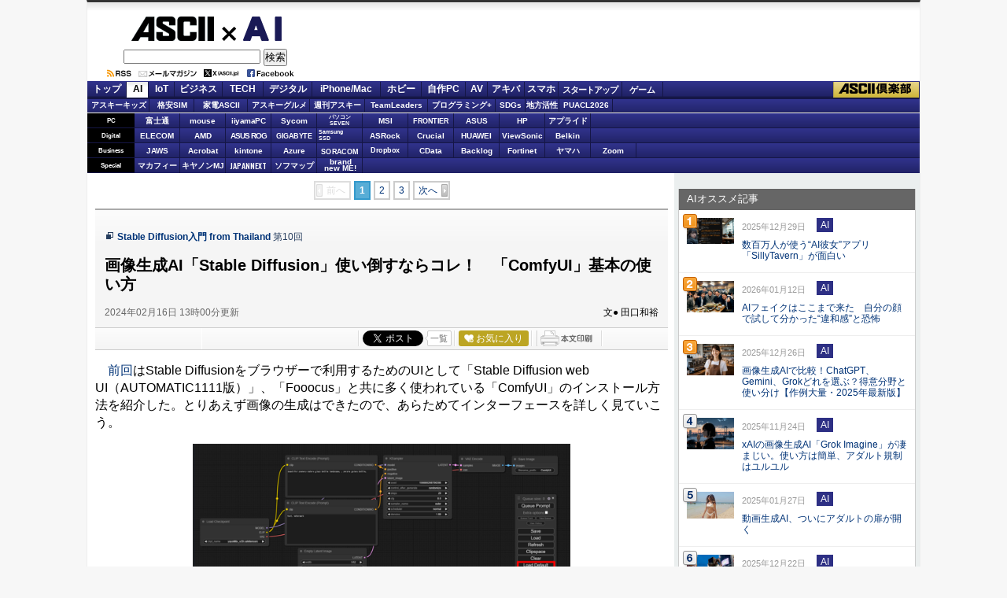

--- FILE ---
content_type: text/html; charset=UTF-8
request_url: https://ascii.jp/elem/000/004/184/4184300/
body_size: 20229
content:
<!DOCTYPE html PUBLIC "-//W3C//DTD XHTML 1.0 Transitional//EN" "http://www.w3.org/TR/xhtml1/DTD/xhtml1-transitional.dtd">
<html xml:lang="ja" lang="ja" xmlns="http://www.w3.org/1999/xhtml">
<head>
<meta http-equiv="Content-Type" content="text/html; charset=UTF-8" />
<meta http-equiv="Content-Script-Type" content="text/javascript" />
<meta http-equiv="Content-Style-Type" content="text/css" />
<script type="text/javascript" src="/js/YougoSearch.js"><!--  No CDATA  --></script>
<script type="text/javascript" src="/js/jquery-1.11.0.min.js"></script>
	<script type="text/javascript" src="/assets/js/ads.js?2026010701"></script>
<link rel="shortcut icon" href="/img/favicon.ico" />
<link rel="apple-touch-icon-precomposed" href="/img/apple-touch-icon.png" />
<link rel="alternate" type="application/rss+xml" title="RSS 2.0" href="/cate/482/rss.xml" />
<link href="https://fonts.googleapis.com/css?family=Oswald:500,600&display=swap" rel="stylesheet">
<link rel="stylesheet" href="/assets/css/nav_4.css?1769038471" type="text/css" media="screen,print" />
<link rel="stylesheet" href="/assets/css/batch.css?2023081802" type="text/css" media="screen,print" />
<!-- META Tag -->
<link rel="shortcut icon" href="/img/favicon.ico" />
<link rel="apple-touch-icon-precomposed" href="/img/apple-touch-icon.png" />
<link rel="canonical" href="https://ascii.jp/elem/000/004/184/4184300/" />
<meta name="author" content="ASCII" />
<meta name="referrer" content="unsafe-url" />
<meta name="description" content="画像生成AI「Stable Diffusion」をウェブブラウザーで利用するためのUIとして多く使われている「ComfyUI」。モジュラーシンセのように使いたい機能をノードとしてつないでいくComfyUIの基本的な使い方を紹介する。" />
<meta name="keywords" content="アスキー,ASCII,ASCII.jp,角川アスキー総合研究所" />
<meta name="robots" content="max-image-preview:large" />
<meta name="eid" content="4184300" />
<title>ASCII.jp：画像生成AI「Stable Diffusion」使い倒すならコレ！　「ComfyUI」基本の使い方 (1/3)</title>
<link rel='next' href='https://ascii.jp/elem/000/004/184/4184300/2/' />
<!-- META Tag -->

<meta name="twitter:card" content="summary_large_image">
<meta name="twitter:site" content="@asciijpeditors">
<meta name="twitter:image" content="https://ascii.jp/img/2024/02/16/3687114/xl/a61b2db3472cbd06.jpg?20200122" />
<meta name="twitter:title" content="画像生成AI「Stable Diffusion」使い倒すならコレ！　「ComfyUI」基本の使い方 (1/3)">
<meta name="twitter:description" content="画像生成AI「Stable Diffusion」をウェブブラウザーで利用するためのUIとして多く使われている「ComfyUI」。モジュラーシンセのように使いたい機能をノードとしてつないでいくComfyUIの基本的な使い方を紹介する。">
<meta property="og:title" content="画像生成AI「Stable Diffusion」使い倒すならコレ！　「ComfyUI」基本の使い方 (1/3)">
<meta property="og:url" content="https://ascii.jp/elem/000/004/184/4184300/" />
<meta property="og:site_name" content="ASCII.jp" />
<meta property="og:description" content="画像生成AI「Stable Diffusion」をウェブブラウザーで利用するためのUIとして多く使われている「ComfyUI」。モジュラーシンセのように使いたい機能をノードとしてつないでいくComfyUIの基本的な使い方を紹介する。" />
<meta property="og:image" content="https://ascii.jp/img/2024/02/16/3687114/xl/a61b2db3472cbd06.jpg?20200122" />
<meta property="fb:app_id" content="1367304336670906" />
<meta property="og:type" content="article" />

<script type="text/javascript" src="https://apis.google.com/js/plusone.js"> {lang: 'ja'} </script>
<script type="text/javascript" src="/js/ViewTypeCtrl.js"></script>
<link rel="stylesheet" href="/css/asclub/fixnav.css" type="text/css" media="screen,print" />
<script type="text/javascript">
function getCookieByKey(key) {
	if(!document.cookie) return null;
	var cookies = document.cookie.split(';');
	if(!cookies || cookies.length===0) return null;
	var uidCookieKey = key;
	var uidValue=null;
	for (var i=0,len=cookies.length;i<len;i++){
		if(cookies[i].indexOf('=')>=0
			&& cookies[i].split('=')[0].trim()===uidCookieKey) {
			uidValue = cookies[i].split('=')[1];
			break;
		}
	}
	return uidValue;
};
function getUserIdUA() {
	return getCookieByKey('_ida_cv_uid') || '(not set)';
};
function isLogin() {
	return getCookieByKey('_ida_uid')? '1':'0';
};
</script>

<!-- Google Tag Manager -->
<script>
var dataLayer = dataLayer || [];
dataLayer.push({
	'Category':'482',
	'EID':'4184300',
	'Cat':'2024-02-16T13:00:00+09:00,C482,S29,S34,P2,MaxPages3,ESI1345,M0,F3001054,B482,CatType1,',
	'OpnDate':'2024-02-16T13:00:00+09:00',
	'Image':'0',
	'ESI':'1345',
	'Mobile':'0',
	'Priority':'2',
	'MaxPages':'3',
	'SubCategory':'S29,S34,',
	'BodyStringCount':'0',
	'Image11':'',
	'Image12':'',
	'uid':getUserIdUA(),
	'MemberFlag':isLogin(),
	'Feature':'3001054',
	'BigCategory':'482',
	'CategoryType':'1',
	'ElapsedDate':'706',
});

<!-- Google Tag Manager -->
(function(w,d,s,l,i){w[l]=w[l]||[];w[l].push({'gtm.start':
new Date().getTime(),event:'gtm.js'});var f=d.getElementsByTagName(s)[0],
j=d.createElement(s),dl=l!='dataLayer'?'&l='+l:'';j.async=true;j.src=
'https://www.googletagmanager.com/gtm.js?id='+i+dl;f.parentNode.insertBefore(j,f);
})(window,document,'script','dataLayer','GTM-MQXGJH2');
<!-- End Google Tag Manager -->
</script>

<!-- Google tag (gtag.js) -->
<script async src="https://www.googletagmanager.com/gtag/js?id=G-1GX3PGVZQ5"></script>
<script>
  window.dataLayer = window.dataLayer || [];
  function gtag(){dataLayer.push(arguments);}
  gtag('js', new Date());

  gtag('config', 'G-1GX3PGVZQ5');
</script>
<!-- End Google Tag Manager -->

<!-- Facebook Pixel Code -->
<script>
!function(f,b,e,v,n,t,s){if(f.fbq)return;n=f.fbq=function(){n.callMethod?
n.callMethod.apply(n,arguments):n.queue.push(arguments)};if(!f._fbq)f._fbq=n;
n.push=n;n.loaded=!0;n.version='2.0';n.queue=[];t=b.createElement(e);t.async=!0;
t.src=v;s=b.getElementsByTagName(e)[0];s.parentNode.insertBefore(t,s)}(window,
document,'script','https://connect.facebook.net/en_US/fbevents.js');
fbq('init', '158458894734194');
fbq('track', 'PageView');
var subcatstr = "(none)";
subcatstr = subcatstr.replace(/S/g, '');
subcatstr = subcatstr.replace(/,$/, '');
var subcat = subcatstr.split(',');
fbq('track', 'ViewContent', {
    content_ids: ["4184300"],
    content_type: "article",
    content_category: "482",
    subcategories: subcat
});
</script>
<noscript><img height="1" width="1" style="display:none"
src="https://www.facebook.com/tr?id=158458894734194&ev=PageView&noscript=1"
/></noscript>
<!-- DO NOT MODIFY -->
<!-- End Facebook Pixel Code -->

<!-- ad_gam -->
<!-- Ad - ASJ Detail -->
<script async="async" src="https://securepubads.g.doubleclick.net/tag/js/gpt.js"></script>
<script async="async" src="https://micro.rubiconproject.com/prebid/dynamic/16326.js"></script>
<script>
  !function(a9,a,p,s,t,A,g){if(a[a9])return;function q(c,r){a[a9]._Q.push([c,r])}a[a9]={init:function(){q("i",arguments)},fetchBids:function(){q("f",arguments)},setDisplayBids:function(){},targetingKeys:function(){return[]},_Q:[]};A=p.createElement(s);A.async=!0;A.src=t;g=p.getElementsByTagName(s)[0];g.parentNode.insertBefore(A,g)}("apstag",window,document,"script","//c.amazon-adsystem.com/aax2/apstag.js");

  window.googletag = window.googletag || {cmd: []};

  var gptAdSlots = [];
  var headerBiddingSlots = [];
  var nonHeaderBiddingSlots = [];
  //リフレッシュ枠用の定義
  var autoRefreshBiddingSlots = [];
  var autoRefreshApstagSlots = [];

  var pbjs = pbjs || {};
  pbjs.que = pbjs.que || [];

  var failSafeTimeout = 2500;
  var apstag_pubID = '3556';
  var apstag_bidTimeout = 1000;

  googletag.cmd.push(function() {
        gptAdSlots[0] = googletag.defineSlot('/21852659302/asj_all_bb_gam', [[728, 90], [728, 180]], 'asj_all_bb_gam').setCollapseEmptyDiv(true).addService(googletag.pubads());
        gptAdSlots[1] = googletag.defineSlot('/21852659302/asj_all_1r_gam', [[300, 250], [300, 600]], 'asj_all_1r_gam').setCollapseEmptyDiv(true).addService(googletag.pubads());
    gptAdSlots[2] = googletag.defineSlot('/21852659302/asj_all_2r_gam', [[300, 250], [300, 600]], 'asj_all_2r_gam').addService(googletag.pubads());
    gptAdSlots[3] = googletag.defineSlot('/21852659302/asj_all_3r_gam', [[300, 250], [336, 280]], 'asj_all_3r_gam').addService(googletag.pubads());
    gptAdSlots[4] = googletag.defineSlot('/21852659302/asj_all_ol_gam', [728, 90], 'asj_all_ol_gam').addService(googletag.pubads());

    
                    nonHeaderBiddingSlots.push(gptAdSlots[0]);
        
        	headerBiddingSlots.push(gptAdSlots[1]);
        	headerBiddingSlots.push(gptAdSlots[2]);
        	headerBiddingSlots.push(gptAdSlots[3]);
        	headerBiddingSlots.push(gptAdSlots[4]);
    
    autoRefreshBiddingSlots.push(gptAdSlots[4]);

    googletag.pubads().setTargeting('page-template', ['detail']);
    googletag.pubads().setTargeting('page-genre', ['ai']);
    googletag.pubads().setTargeting('page-eid', ['4184300']);
    googletag.pubads().enableSingleRequest();
    googletag.pubads().disableInitialLoad();
    googletag.pubads().collapseEmptyDivs();
    googletag.enableServices();

    if (nonHeaderBiddingSlots.length > 0) {
      googletag.pubads().refresh(nonHeaderBiddingSlots);
    }
  });

  apstag.init({
    pubID: apstag_pubID,
    adServer: 'googletag',
    bidTimeout: apstag_bidTimeout
  });

  var apstagSlots = [
	{
		slotID: 'asj_all_bb_gam',
	    sizes: [[728, 90]],
	    slotName: 'asj_all_bb_aps'
	},
    {
	    slotID: 'asj_all_1r_gam',
	    sizes: [[300, 250],[300, 600]],
	    slotName: 'asj_all_1r_aps'
  	},
    {
	    slotID: 'asj_all_2r_gam',
	    sizes: [[300, 250],[300, 600]],
	    slotName: 'asj_all_2r_aps'
  	},
    {
	    slotID: 'asj_all_3r_gam',
	    sizes: [[300, 250],[336, 280]],
	    slotName: 'asj_all_3r_aps'
  	},
    {
	    slotID: 'asj_all_ol_gam',
	    sizes: [[728, 90]],
	    slotName: 'asj_all_ol_aps'
  	},
   ];

  autoRefreshApstagSlots.push({
    slotID: 'asj_all_ol_gam',
    sizes: [[728, 90]],
    slotName: 'asj_all_ol_aps'
  });

    //headerBiddingSlots, apstagSlotsの引数を追加
    function fetchHeaderBids(headerBiddingSlots, apstagSlots) {
      var bidders = ['a9', 'prebid'];
      var requestManager = {
        adserverRequestSent: false
    };

    bidders.forEach(function(bidder) {
      requestManager[bidder] = false;
    })

    function allBiddersBack() {
      var allBiddersBack = bidders
        .map(function(bidder) {return requestManager[bidder]; })
        .filter(function(bool) {return bool;})
        .length === bidders.length;
      return allBiddersBack;
    }

    function headerBidderBack(bidder) {
      if (requestManager.adserverRequestSent === true) {
        return;
      }
      if (bidder === 'a9') {
        googletag.cmd.push(function() {
          apstag.setDisplayBids();
        });
      } else if (bidder === 'prebid') {
      }

      requestManager[bidder] = true;

      if (allBiddersBack()) {
        sendAdserverRequest();
      }
    }

    function sendAdserverRequest() {
      if (requestManager.adserverRequestSent === true) {
        return;
      }
      requestManager.adserverRequestSent = true;
      googletag.cmd.push(function() {
        googletag.pubads().refresh(headerBiddingSlots);
      });
    }

    function requestBids() {
      apstag.fetchBids({
        slots: apstagSlots
      }, function(bids) {
        headerBidderBack('a9');
      });

      googletag.cmd.push(function() {
        pbjs.que.push(function() {
          pbjs.rp.requestBids({
            callback: function (bidResponses) {
              headerBidderBack('prebid');
            },
            gptSlotObjects: headerBiddingSlots
          });
        });
      });
    }

    requestBids();

    window.setTimeout(function() {
        sendAdserverRequest();
    }, failSafeTimeout);
  }
  //headerBiddingSlots, apstagSlotsの引数を追加
  fetchHeaderBids(headerBiddingSlots, apstagSlots);

  //30秒に1回リフレッシュし、最大5回までリフレッシュ可能。
  let adsCounter = 0;
       const adsloop = setInterval(function() {
           adsCounter++;
           fetchHeaderBids(autoRefreshBiddingSlots, autoRefreshApstagSlots);
           if ( adsCounter >= 5 )
               clearInterval(adsloop);
       }, 30000)
</script><!-- /ad_gam -->

<script>
AS_manual_load = true;
</script>

<meta property="fb:app_id" content="1367304336670906" />
</head>
<!--  カテゴリカラー  -->
<body id="ai">
<script>
    (function(w,d,j){var t='microAdUniverseTracker';w[t]=w[t]||{};w[t].track=w[t].track||function(){
    (w[t].queue=w[t].queue||[]).push(arguments)};var s=d.createElement('script');s.async=true;s.src=j;
    var fs=d.getElementsByTagName('script')[0];fs.parentNode.insertBefore(s,fs)})
    (window,document,'https://cdn.microad.jp/js/track.js');
    microAdUniverseTracker.track({
    "service_id": 12165
});
</script>
<!-- Google Tag Manager (noscript) -->
<noscript><iframe src="https://www.googletagmanager.com/ns.html?id=GTM-MQXGJH2"
height="0" width="0" style="display:none;visibility:hidden"></iframe></noscript>
<!-- End Google Tag Manager (noscript) -->

<div id="jpWrap">
<p id="forreader"><a href="#mainC">このページの本文へ</a></p>
<!-- ヘッダー -->

<!-- Header -->
<div id="header">
	<link rel="stylesheet" href="https://maxcdn.bootstrapcdn.com/font-awesome/4.5.0/css/font-awesome.min.css" />
	<style type="text/css">
	<!--
	#akiba #jpWrap #header a {font-weight: normal; }
	#akiba #jpWrap #header a:link { color: #003964; }
	#akiba #jpWrap #header a:visited { color: #3A5E81; }
	#jpWrap #header .search .txtBoxSize { width: 170px; }
	#jpWrap #header .search span { margin: 0;display: inline-block;line-height: 1.0;vertical-align:middle;font-size: 10px;text-align: left;	}
	#jpWrap #header .search span i.fa {	margin: 0 0 0 2px; }
	#av #jpWrap #header .search span a, #pg #jpWrap #header .search span a { color: #fff !important;}
	#jpWrap #header ul.readersMenu { margin: 2px 0 0 25px; }
	-->
	</style>
<div id="logoArea" class="cfx">
		<!-- for Double Large Layout Table -->
		<table border="0" cellpadding="0" cellspacing="0"><tr><td>
		<!-- logo -->
		<div id="jplogo">
			<div id="logo_ai"><a href="https://ascii.jp/" title="ASCII.jp">ASCII.jp</a></div>
			<h2><a href="https://ascii.jp/ai/" title="AI">AI</a></h2>
			<!-- print --><div id="prLogo"><img src="/img/0910/logo_asciijp_print.gif" /></div>
			<div class="search">
<!-- Google CSE Search Box Begins  -->
<form action="https://ascii.jp/search/" id="searchbox_004761988070997154717:kxpchiveidg">
    <input type="hidden" name="cx" value="004761988070997154717:kxpchiveidg" />
    <input type="hidden" name="cof" value="FORID:11" />
    <input class="txtBoxSize" type="text" name="q" size="20" />
    <input class="btnBoxSize" type="submit" name="sa" value="検索" />
</form>
<!-- Google CSE Search Box Ends -->
</div>

			<ul class="readersMenu cfx">
				<li><a href="https://ascii.jp/info/about_rss.html"><img src="/img/0910/usermenu_feed.png" title="RSSフィード" alt="RSSフィード" /></a></li>
				<li><a href="https://ascii.jp/user/start/asciijp/"><img src="/img/0910/usermenu_mail.png" title="メールマガジンサービス" alt="メールマガジンサービス" /></a></li>
				<li><a href="https://twitter.com/asciijpeditors"><img src="/img/0910/usermenu_x.png" title="ASCII.jp編集部twitter" alt="ASCII.jp編集部twitter" /></a></li>
				<li><a href="https://www.facebook.com/weeklyascii"><img src="/img/0910/usermenu_fb.png" title="ASCII公式Facebook" alt="ASCII公式Facebook" /></a></li>
			</ul>
		</div><!-- /jplogo -->
		</td>
		<td>
		<!--  728x90バナー  -->
		
		<div class="adsize728">

		<!-- ad_gam -->
<!-- /21852659302/asj_all_bb_gam -->
<div id='asj_all_bb_gam' class='ad_gam' style='min-width: 728px;min-height: 90px'>
  <script>
    googletag.cmd.push(function() { googletag.display('asj_all_bb_gam'); });
  </script>
</div>
		<!-- /ad_gam -->

		</div><!-- /adsize728 -->
		</td></tr></table><!-- /for Double Large Layout Table -->
	</div><!-- /logoArea -->	
<!-- メニュー本体 -->
<ul id="main_menu">
    <li id="mm_top" ><a href="/" onclick="javascript:_gaq.push(['_trackEvent', 'jpTopCat', 'click', 'jpTopTab']);">トップ</a></li>
    <li id="mm_ai"  class="current"><a href="/ai/" onclick="javascript:_gaq.push(['_trackEvent', 'jpTopCat', 'click', 'jpAITab']);">AI</a></li>
    <li id="mm_iot" ><a href="/iot/" onclick="javascript:_gaq.push(['_trackEvent', 'jpTopCat', 'click', 'jpIotTab']);">IoT</a></li>
    <li id="mm_biz" ><a href="/biz/" onclick="javascript:_gaq.push(['_trackEvent', 'jpTopCat', 'click', 'jpBizTab']);">ビジネス</a></li>
    <li id="mm_tech" ><a href="/tech/" onclick="javascript:_gaq.push(['_trackEvent', 'jpTopCat', 'click', 'jpTechTab']);">TECH</a></li>
    <li id="mm_digital" ><a href="/digital/" onclick="javascript:_gaq.push(['_trackEvent', 'jpTopCat', 'click', 'jpDigitalTab']);">デジタル</a></li>
    <li id="mm_mac" ><a href="/mac/" onclick="javascript:_gaq.push(['_trackEvent', 'jpTopCat', 'click', 'jpMacTab']);">iPhone/Mac</a></li>
    <li id="mm_hobby" ><a href="/hobby/" onclick="javascript:_gaq.push(['_trackEvent', 'jpTopCat', 'click', 'jpHobbyTab']);">ホビー</a></li>
    <li id="mm_pc" ><a href="/pc/" onclick="javascript:_gaq.push(['_trackEvent', 'jpTopCat', 'click', 'jpPcTab']);">自作PC</a></li>
    <li id="mm_av" ><a href="/audiovisual/" onclick="javascript:_gaq.push(['_trackEvent', 'jpTopCat', 'click', 'jpAVTab']);">AV</a></li>
    <li id="mm_akiba" ><a href="/akiba/" onclick="javascript:_gaq.push(['_trackEvent', 'jpTopCat', 'click', 'jpAkibaTab']);">アキバ</a></li>
    <li id="mm_sphone" ><a href="/smartphone/" onclick="javascript:_gaq.push(['_trackEvent', 'jpTopCat', 'click', 'jpSphoneTab']);">スマホ</a></li>
    <li id="mm_startup" ><a href="/startup/" onclick="javascript:_gaq.push(['_trackEvent', 'jpTopCat', 'click', 'jpStartupTab']);">スタートアップ</a></li>
    <li id="mm_games" ><a href="/games/" onclick="javascript:_gaq.push(['_trackEvent', 'jpTopCat', 'click', 'jpGameTab']);">ゲーム</a></li>
    <li id="mm_asciiclub" ><a href="/asciiclub/" onclick="javascript:_gaq.push(['_trackEvent', 'jpTopCat', 'click', 'jpClubTab']);">ASCII倶楽部</a></li>
</ul>

<ul id="sub_menu">
    <li id="sm_kids" ><a href="/kids/" onclick="javascript:_gaq.push(['_trackEvent', 'jpTopCat', 'click', 'jpKidsTab']);">アスキーキッズ</a></li>
    <li id="sm_sim" ><a href="/sim/" onclick="javascript:_gaq.push(['_trackEvent', 'jpTopCat', 'click', 'jpSimTab']);">格安SIM</a></li>
    <li id="sm_kaden" ><a href="/kaden/" onclick="javascript:_gaq.push(['_trackEvent', 'jpTopCat', 'click', 'jpKadenTab']);">家電ASCII</a></li>
    <li id="sm_gourmet" ><a href="/gourmet/" onclick="javascript:_gaq.push(['_trackEvent', 'jpTopCat', 'click', 'jpGourmetTab']);">アスキーグルメ</a></li>
    <li id="sm_weekly" ><a href="https://weekly.ascii.jp/" onclick="javascript:_gaq.push(['_trackEvent', 'jpTopCat', 'click', 'jpWamTab']);">週刊アスキー</a></li>
    <li id="sm_leaders" ><a href="/teamleaders/" onclick="javascript:_gaq.push(['_trackEvent', 'jpTopCat', 'click', 'jpTeamLeadersTab']);">TeamLeaders</a></li>
    <li id="sm_pg" ><a href="/programming/" onclick="javascript:_gaq.push(['_trackEvent', 'jpTopCat', 'click', 'jpPgplusTab']);">プログラミング+</a></li>
    <li id="sm_sdgs" ><a href="/sdgs/" onclick="javascript:_gaq.push(['_trackEvent', 'jpTopCat', 'click', 'jpsdgsTab']);">SDGs</a></li>
    <li id="sm_area" ><a href="/area/" onclick="javascript:_gaq.push(['_trackEvent', 'jpTopCat', 'click', 'jpareaTab']);">地方活性</a></li>
    <li id="sm_puacl2026" ><a href="/puacl2026/" onclick="javascript:_gaq.push(['_trackEvent', 'jpTopCat', 'click', 'jppuacl2026Tab']);">PUACL2026</a></li>
</ul>

<div id="micro_menu">
    <div class="cateory__container micro-pc">
        <div class="categoryName">PC</div>
        <ul class="micromenu__list">
            <li id="ms_fujitsu" ><a href="/fujitsu/" onclick="javascript:_gaq.push(['_trackEvent', 'jpTopCat', 'click', 'jpFujitsuTab']);">富士通</a></li>
            <li id="ms_mousecomputer" ><a href="/mousecomputer/" onclick="javascript:_gaq.push(['_trackEvent', 'jpTopCat', 'click', 'jpMcjTab']);">mouse</a></li>
            <li id="ms_iiyama_pc" ><a href="/iiyama_pc/" onclick="javascript:_gaq.push(['_trackEvent', 'jpTopCat', 'click', 'jpIiyamaTab']);">iiyamaPC</a></li>
            <li id="ms_sycom" ><a href="/sycom/" onclick="javascript:_gaq.push(['_trackEvent', 'jpTopCat', 'click', 'jpSycomTab']);">Sycom</a></li>
            <li id="ms_pc-seven" ><a href="/pc-seven/" onclick="javascript:_gaq.push(['_trackEvent', 'jpTopCat', 'click', 'jpSevenTab']);">パソコン<br>SEVEN</a></li>
            <li id="ms_msi" ><a href="/msi/" onclick="javascript:_gaq.push(['_trackEvent', 'jpTopCat', 'click', 'jpmsiTab']);">MSI</a></li>
            <li id="ms_frontier" ><a href="/frontier/" onclick="javascript:_gaq.push(['_trackEvent', 'jpTopCat', 'click', 'jpFrontierTab']);">FRONTIER</a></li>
            <li id="ms_asus" ><a href="/asus/" onclick="javascript:_gaq.push(['_trackEvent', 'jpTopCat', 'click', 'jpASUSTab']);">ASUS</a></li>
            <li id="ms_hp" ><a href="/hp/" onclick="javascript:_gaq.push(['_trackEvent', 'jpTopCat', 'click', 'jpHPTab']);">HP</a></li>
            <li id="ms_applied" ><a href="/applied/" onclick="javascript:_gaq.push(['_trackEvent', 'jpTopCat', 'click', 'jpAppliedTab']);">アプライド</a></li>
        </ul>
    </div>

    <div class="cateory__container micro-digital">
        <div class="categoryName">Digital</div>
        <ul class="micromenu__list">
            <li id="ms_elecom" ><a href="/elecom/" onclick="javascript:_gaq.push(['_trackEvent', 'jpTopCat', 'click', 'jpElecomTab']);">ELECOM</a></li>
            <li id="ms_amd" ><a href="/amd/" onclick="javascript:_gaq.push(['_trackEvent', 'jpTopCat', 'click', 'jpAmdTab']);">AMD</a></li>
            <li id="ms_asusrog" ><a href="/asusrog/" onclick="javascript:_gaq.push(['_trackEvent', 'jpTopCat', 'click', 'jpAsusRogTab']);">ASUS ROG</a></li>
            <li id="ms_gigabyte" ><a href="/gigabyte/" onclick="javascript:_gaq.push(['_trackEvent', 'jpTopCat', 'click', 'jpgigabyteTab']);">GIGABYTE</a></li>
            <li id="ms_samsungssd" ><a href="/samsungssd/" onclick="javascript:_gaq.push(['_trackEvent', 'jpTopCat', 'click', 'jpSamsung SSDTab']);">Samsung<br>SSD</a></li>
            <li id="ms_asrock" ><a href="/asrock/" onclick="javascript:_gaq.push(['_trackEvent', 'jpTopCat', 'click', 'jpASRockTab']);">ASRock</a></li>
            <li id="ms_crucial" ><a href="/crucial/" onclick="javascript:_gaq.push(['_trackEvent', 'jpTopCat', 'click', 'jpCrucialTab']);">Crucial</a></li>
            <li id="ms_huawei" ><a href="/huawei/" onclick="javascript:_gaq.push(['_trackEvent', 'jpTopCat', 'click', 'jpHuaweiTab']);">HUAWEI</a></li>
            <li id="ms_viewsonic" ><a href="/viewsonic/" onclick="javascript:_gaq.push(['_trackEvent', 'jpTopCat', 'click', 'jpViewSonicTab']);">ViewSonic</a></li>
            <li id="ms_belkin" ><a href="/belkin/" onclick="javascript:_gaq.push(['_trackEvent', 'jpTopCat', 'click', 'jpBelkinTab']);">Belkin</a></li>
        </ul>
    </div>

    <div class="cateory__container micro-business">
        <div class="categoryName">Business</div>
        <ul class="micromenu__list">
            <li id="ms_jaws" ><a href="/jaws-ug/" onclick="javascript:_gaq.push(['_trackEvent', 'jpTopCat', 'click', 'jpJawsTab']);">JAWS</a></li>
            <li id="ms_acrobat" ><a href="/acrobat/" onclick="javascript:_gaq.push(['_trackEvent', 'jpTopCat', 'click', 'jpAcrobatTab']);">Acrobat</a></li>
            <li id="ms_kintone" ><a href="/kintone/" onclick="javascript:_gaq.push(['_trackEvent', 'jpTopCat', 'click', 'jpKintoneTab']);">kintone</a></li>
            <li id="ms_azure-fixer" ><a href="/azure-fixer/" onclick="javascript:_gaq.push(['_trackEvent', 'jpTopCat', 'click', 'jpFixerTab']);">Azure</a></li>
            <li id="ms_soracom" ><a href="/soracom/" onclick="javascript:_gaq.push(['_trackEvent', 'jpTopCat', 'click', 'jpSORACOMTab']);"><span>SORACOM</span></a></li>
            <li id="ms_dropbox" ><a href="/dropbox/" onclick="javascript:_gaq.push(['_trackEvent', 'jpTopCat', 'click', 'jpDropboxTab']);">Dropbox</a></li>
            <li id="ms_cdata" ><a href="/cdata/" onclick="javascript:_gaq.push(['_trackEvent', 'jpTopCat', 'click', 'jpCDataTab']);">CData</a></li>
            <li id="ms_backlog" ><a href="/backlog/" onclick="javascript:_gaq.push(['_trackEvent', 'jpTopCat', 'click', 'jpBacklogTab']);">Backlog</a></li>
            <li id="ms_fortinet" ><a href="/fortinet/" onclick="javascript:_gaq.push(['_trackEvent', 'jpTopCat', 'click', 'jpFortinetTab']);">Fortinet</a></li>
            <li id="ms_yamaha_network" ><a href="/yamaha_network/" onclick="javascript:_gaq.push(['_trackEvent', 'jpTopCat', 'click', 'jpヤマハTab']);">ヤマハ</a></li>
            <li id="ms_zoom" ><a href="/zoom/" onclick="javascript:_gaq.push(['_trackEvent', 'jpTopCat', 'click', 'jpZoomTab']);">Zoom</a></li>
        </ul>
    </div>

    <div class="cateory__container micro-special">
        <div class="categoryName">Special</div>
        <ul class="micromenu__list">
            <li id="ms_mcafee" ><a href="/mcafee/" onclick="javascript:_gaq.push(['_trackEvent', 'jpTopCat', 'click', 'jpMcafeeTab']);">マカフィー</a></li>
            <li id="ms_canon_its" ><a href="/canon-its/" onclick="javascript:_gaq.push(['_trackEvent', 'jpTopCat', 'click', 'jpキヤノンMJTab']);">キヤノンMJ</a></li>
            <li id="ms_japannext" ><a href="/japannext/" onclick="javascript:_gaq.push(['_trackEvent', 'jpTopCat', 'click', 'jpJAPANNEXTTab']);">JAPANNEXT</a></li>
            <li id="ms_sofmap" ><a href="/sofmap/" onclick="javascript:_gaq.push(['_trackEvent', 'jpTopCat', 'click', 'jpSofmapTab']);">ソフマップ</a></li>
            <li id="ms_brandnewme" ><a href="/brandnewme/" onclick="javascript:_gaq.push(['_trackEvent', 'jpTopCat', 'click', 'jpbrand new ME!Tab']);">brand<br>new ME!</a></li>
        </ul>
    </div>
</div>
<!-- /メニュー本体 -->
</div><!-- /Header -->

<!-- /ヘッダー -->
<!-- メインコンテナ -->
<div id="container">
<!-- メインコンテンツ -->
<div id="mainC">
		<link rel="stylesheet" href="/css/0910/jpGeneral.css?2025090401" type="text/css" />
	<link rel="stylesheet" href="/css/0910/jpArt.css?2021012901" type="text/css" />
<link rel="stylesheet" href="https://use.fontawesome.com/releases/v5.7.1/css/all.css" integrity="sha384-fnmOCqbTlWIlj8LyTjo7mOUStjsKC4pOpQbqyi7RrhN7udi9RwhKkMHpvLbHG9Sr" crossorigin="anonymous" />

<script type="text/javascript" src="/js/printArt.js?202011021043"></script>

<link rel="stylesheet" href="/css/sp/jpFormat01.css?2024112701" type="text/css" />
<!--ページャー-->
<div class="pages">
	<p class="pagination">
<span class="previousOff">前へ</span>
<span class="active">1</span>
<span><a href="/elem/000/004/184/4184300/2/">2</a></span>
<span><a href="/elem/000/004/184/4184300/3/">3</a></span>
<span class="next"><a href="/elem/000/004/184/4184300/2/">次へ</a></span>
	</p>
</div>
<!--ページャー-->

<!--連載時のヘッダー-->
<div id="articleHead">

<!--詳細ページの特集連載タイトル-->

  <p class="sertitle">
    <a href="/serialarticles/3001054/">Stable Diffusion入門 from Thailand</a>
           <span>第10回</span>
        </p>
<!--詳細ページの特集連載タイトル-->

    <p class="subtitle"></p>
    <h1>画像生成AI「Stable Diffusion」使い倒すならコレ！　「ComfyUI」基本の使い方</h1>
    <div class="artdata">
      <p class="date">2024年02月16日 13時00分更新</p>
      <p class="author">文● 田口和裕</p>
 		     </div>
    				<div class="sbmV3">
					<ul>
						<li>
							<a href="http://b.hatena.ne.jp/entry/s/ascii.jp/elem/000/004/184/4184300/" class="hatena-bookmark-button" data-hatena-bookmark-layout="basic-counter" title="この記事をはてなブックマークに追加"><img src="https://b.st-hatena.com/images/entry-button/button-only@2x.png" alt="この記事をはてなブックマークに追加" width="20" height="20" style="border: none;" /></a>
							<script type="text/javascript" src="https://b.st-hatena.com/js/bookmark_button.js" charset="utf-8" async="async"></script>
						</li>

						<li class="fb">
							<div id="fb-root"></div>
							<script>(function(d, s, id) {var js, fjs = d.getElementsByTagName(s)[0];if (d.getElementById(id)) return;js = d.createElement(s); js.id = id;js.src = "//connect.facebook.net/ja_JP/sdk.js#xfbml=1&version=v2.8";fjs.parentNode.insertBefore(js, fjs);}(document, 'script', 'facebook-jssdk'));</script>
							<div class="fb-share-button" data-href="https://ascii.jp/elem/000/004/184/4184300/" data-layout="button_count" data-size="small" data-mobile-iframe="true">
								<a class="fb-xfbml-parse-ignore" target="_blank" href="https://www.facebook.com/sharer/sharer.php?u=https://ascii.jp/elem/000/004/184/4184300//&amp;src=sdkpreparse">シェア</a>
							</div>
						</li>

						<li class="twi">
							<a href="https://twitter.com/share" class="twitter-share-button" data-url="https://ascii.jp/elem/000/004/184/4184300/" data-text="画像生成AI「Stable Diffusion」使い倒すならコレ！　「ComfyUI」基本の使い方 (1/3)" data-hashtags="" data-count="horizontal" data-lang="ja" data-via="">ツイートする</a><script>!function(d,s,id){var js,fjs=d.getElementsByTagName(s)[0],p=/^http:/.test(d.location)?'http':'https';if(!d.getElementById(id)){js=d.createElement(s);js.id=id;js.src=p+'://platform.twitter.com/widgets.js';fjs.parentNode.insertBefore(js,fjs);}}(document, 'script', 'twitter-wjs');</script>
							<div class="arrow_box"><a href="https://twitter.com/search?q=ascii.jp/elem/000/004/184/4184300/" target="_blank">一覧</a></div>
						</li>

						<li class="plus1"><div class="g-plusone" data-size="medium" data-count="true" href="https://ascii.jp/elem/000/004/184/4184300/"></div></li>

						<li>
							<div id="ascii-clipping"></div>
							<script>(function(o,t,l,u,s,p) {s=o.createElement(t);p=o.getElementsByTagName(t)[0];s.async=1;s.src=((/(?:^|;\s*)as_domain=([^;]*)/.exec(o.cookie)||[])[1]||(l.protocol+'//'+l.host))+u;p.parentNode.insertBefore(s,p)}(document,'script',location,'/asciiclub_files/clip/js/clipping.js'));</script>
						</li>

						<li><a href="javascript:void(0);" onclick="artPrint()" id="artPrint"><img src="/img/btn_printart.gif" title="本文印刷" alt="本文印刷" /></a></li>
					</ul>
				</div></div>
<!--ヘッダーここまで-->

<!--連載のリスト-->
<div id="contents_detail" class="">
<p>　<a href="https://ascii.jp/elem/000/004/181/4181782/" target="_blank">前回</a>はStable Diffusionをブラウザーで利用するためのUIとして「Stable Diffusion web UI（AUTOMATIC1111版）」、「Fooocus」と共に多く使われている「ComfyUI」のインストール方法を紹介した。とりあえず画像の生成はできたので、あらためてインターフェースを詳しく見ていこう。</p>
<!--  画像が1つの場合  -->

<div class="photo single"><a href="/elem/000/003/685/3685511/img.html" id="eid3685511" name="eid3685511"><img alt="" src="https://ascii.jp/img/2024/02/13/3685511/l/e96ce206c65788ce.png" title="" width="596" /></a></div>

<p>　まずは前回の手順に従いインストールした「ComfyUI」を起動。この画面が出ていなければ「Load Default」をクリックしよう。</p>

<p>　いくつかの四角いパーツが、カラフルなケーブルのようなもので接続されているのが見える。</p>
<!--  画像が1つの場合  -->

<div class="photo single"><a href="/elem/000/003/686/3686217/img.html" id="eid3686217" name="eid3686217"><img alt="" src="https://ascii.jp/img/2024/02/14/3686217/l/14f2625cd965426d.png" title="" width="596" /></a></div>

<p>　ComfyUIでは配置されたそれぞれのパーツを「ノード」と呼ぶ。それぞれのノードは「モデルをロードする」「プロンプトを書く」といった機能を持っている。これらをブロックのように組み合わせて利用したい機能を構築していくのが<strong>「ノードベース」</strong>と呼ばれるComfyUIの基本だ。</p>

<p>　ノードの左上に書かれているようにこれは「KSampler」というノードだ。よく見ると「steps」や「cfg」「seed」など他のUIでおなじみのパラメーターが表示されており、左右にはケーブルが繋がれているのがわかるだろう。</p>
<!--  画像が1つの場合  -->

<div class="photo single"><a href="/elem/000/003/685/3685504/img.html" id="eid3685504" name="eid3685504"><img alt="" src="https://ascii.jp/img/2024/02/13/3685504/l/e92a4471bb1f6da6.png" title="" width="596" /></a></div>

<p>　これくらいの少ないノード数なら問題ないが、ノードが増えていくとそれにつれて画面も窮屈になっていく。そんなときはノードをドラッグ&amp;ドロップして見やすく配置する。マウスのスクロールホイールを使ってズームすることも可能だ。</p>

<p>　こうしてノードをつなげ、効率的に画像を生成できるように設計された一連のステップやプロセスを<strong>「ワークフロー」</strong>と呼ぶ。</p>

<p>　他のUIは基本的に「モデルの選択」と「パラメーターの調整」がメインになるが、ComfyUIの場合はそれに加え、ノードをつなげてオリジナルのワークフローを作ることで、処理の流れに沿った柔軟なカスタマイズができるのが特徴だ。</p>
<!--  画像が1つの場合  -->

<div class="photo single"><a href="/elem/000/003/685/3685513/img.html" id="eid3685513" name="eid3685513"><img alt="" src="https://ascii.jp/img/2024/02/13/3685513/l/5ad0b65fd966eab6.png" title="" width="596" /></a></div>

<p>　では、サンプルワークフローの信号の流れを見ていこう。</p>

<p>　右下のコントロールパネルにある「Queue Prompt」をクリックすると、生成処理が開始される。基本的に処理は一番左のノード（ここでは「Load Checkpoint」）から右に向かって進んでいく。</p>

<p>　図のように現在動作しているノードは緑色の枠で囲まれるので、今どんな処理をしているのかをリアルタイムに把握できる。</p>
<!--  画像が1つの場合  -->

<div class="photo single"><a href="/elem/000/003/685/3685515/img.html" id="eid3685515" name="eid3685515"><img alt="" src="https://ascii.jp/img/2024/02/13/3685515/l/f44bba4d1575943e.png" title="" width="596" /></a></div>

<p>　処理が一番右にある最終ノード（ここでは「Save Image」）まで到達すると自動的に停止。生成された画像が保存されると同時にノード内にも表示される。</p>

<p>　なお、生成された画像は「ComfyUI/output/」フォルダー内に保存されている。</p>


</div>
<a id="limitstart"><!-- No CDATA --></a>
<a id="limitend"><!-- No CDATA --></a>
<meta name="eid" content="4184300" />


<!--ページャー test-->
		<div class="pages">
			<p class="pagination">
<span class="previousOff">前へ</span>
<span class="active">1</span>
<span><a href="/elem/000/004/184/4184300/2/">2</a></span>
<span><a href="/elem/000/004/184/4184300/3/">3</a></span>
<span class="next"><a href="/elem/000/004/184/4184300/2/">次へ</a></span>
			</p>
		</div>
<!--ページャー-->

			<!-- Tweet -->
		<p class="twitBtn"><a href="https://twitter.com/share" class="twitter-share-button" data-url="https://ascii.jp/elem/000/004/184/4184300/" data-text="画像生成AI「Stable Diffusion」使い倒すならコレ！　「ComfyUI」基本の使い方 (1/3)" data-hashtags="" data-count="none" data-lang="ja" data-via="" data-size="large">ツイートする</a><script>!function(d,s,id){var js,fjs=d.getElementsByTagName(s)[0],p=/^http:/.test(d.location)?'http':'https';if(!d.getElementById(id)){js=d.createElement(s);js.id=id;js.src=p+'://platform.twitter.com/widgets.js';fjs.parentNode.insertBefore(js,fjs);}}(document, 'script', 'twitter-wjs');</script></p>
<!-- / Tweet -->						<p class="returnCat"><a href="/ai/">カテゴリートップへ</a></p>
			
<!-- アフィリエイト対応ここから -->
<!-- アフィリエイト対応ここまで -->

			<div class="imgphoto"><img id="EndOfTxt2" src="/img/blank.gif" /></div><div id="ulCommentWidget" style="clear:both;"></div>
<div id="artAds">
		<!-- ad_gam -->
<!-- /21852659302/asj_all_3r_gam -->
<div id='asj_all_3r_gam' class='ad_gam'>
  <script>
    googletag.cmd.push(function() { googletag.display('asj_all_3r_gam'); });
  </script>
</div>
		<!-- /ad_gam -->
</div>


			<!--  連載記事一覧  -->
			<h5 class="serial">この連載の記事</h5>
			<ul class="artsCont">

				<li>
							第38回				<p class="batch_ai" >AI</p>				<a href="/elem/000/004/362/4362947/">
				最新の画像生成AIは“編集”がすごい！ Nano Banana、Adobe、Canva、ローカルAIの違いを比べた</a></li>
				<li>
							第37回				<p class="batch_ai" >AI</p>				<a href="/elem/000/004/361/4361475/">
				画像生成AIで比較！ChatGPT、Gemini、Grokどれを選ぶ？得意分野と使い分け【作例大量・2025年最新版】</a></li>
				<li>
							第36回				<p class="batch_ai" >AI</p>				<a href="/elem/000/004/358/4358055/">
				【無料で軽くて高品質】画像生成AI「Z-Image Turbo」が話題。SDXLとの違いは？</a></li>
				<li>
							第35回				<p class="batch_ai" >AI</p>				<a href="/elem/000/004/354/4354220/">
				ここがヤバい！「Nano Banana Pro」画像編集AIのステージを引き上げた6つの進化点</a></li>
				<li>
							第34回				<p class="batch_ai" >AI</p>				<a href="/elem/000/004/349/4349177/">
				無料で始める画像生成AI　人気モデルとツールまとめ【2025年11月最新版】</a></li>
				<li>
							第33回				<p class="batch_ai" >AI</p>				<a href="/elem/000/004/326/4326237/">
				初心者でも簡単！「Sora 2」で“プロ級動画”を作るコツ</a></li>
				<li>
							第32回				<p class="batch_ai" >AI</p>				<a href="/elem/000/004/316/4316324/">
				【無料】動画生成AI「Wan2.2」の使い方　ComfyUI設定、簡単インストール方法まとめ</a></li>
				<li>
							第31回				<p class="batch_ai" >AI</p>				<a href="/elem/000/004/303/4303581/">
				“残念じゃない美少女イラスト”ができた！　お絵描きAIツール4選【アニメ絵にも対応】</a></li>
				<li>
							第30回				<p class="batch_ai" >AI</p>				<a href="/elem/000/004/294/4294827/">
				画像生成AI「Midjourney」動画生成のやり方は超簡単！</a></li>
				<li>
							第29回				<p class="batch_ai" >AI</p>				<a href="/elem/000/004/262/4262385/">
				創作のプロセスを激変させる画像生成AI「Midjourney V7」の使い方　ドラフトモード、パーソナライズ機能に大注目</a></li>
				<li>
							第28回				<p class="batch_ai" >AI</p>				<a href="/elem/000/004/264/4264570/">
				ローカル動画生成AIの革命児「FramePack」の使い方</a></li>
				<li class="toContents"><a href="/serialarticles/3001054/">この連載の一覧へ</a></li>
			</ul>
			<!--  / 連載記事一覧  -->

			<!--  関連記事  -->
			<h5 class="related">この記事の編集者は以下の記事をオススメしています</h5>
			<ul class="artsCont">
				<li class="cf">
					<div class="txtComp">
						<h4>
							<p class="batch_ai" >AI</p>							<a href="/elem/000/004/181/4181782/">画像生成AI「Stable Diffusion」を使い倒す！　モジュラーシンセみたいな「ComfyUI」をインストール</a></h4>
					</div>
				</li>
				<li class="cf">
					<div class="txtComp">
						<h4>
							<p class="batch_ai" >AI</p>							<a href="/elem/000/004/181/4181576/">“生成AIゲーム”急増の兆し　すでに150タイトル以上が登録</a></h4>
					</div>
				</li>
				<li class="cf">
					<div class="txtComp">
						<h4>
							<p class="batch_ai" >AI</p>							<a href="/elem/000/004/180/4180433/">“世界生成AI”到来か　画像生成AIのゲームエンジン化が進む</a></h4>
					</div>
				</li>
				<li class="cf">
					<div class="txtComp">
						<h4>
							<p class="batch_digital" >トピックス</p>							<a href="/elem/000/004/184/4184963/">美少女が読む。感情表現にも対応した入力文字読み上げソフト</a></h4>
					</div>
				</li>
				<li class="cf">
					<div class="txtComp">
						<h4>
							<p class="batch_ai" >AI</p>							<a href="/elem/000/004/185/4185020/">日本発の画像生成AIサービスがすごい　無料アップスケーラー「カクダイV1」</a></h4>
					</div>
				</li>
				<li class="cf">
					<div class="txtComp">
						<h4>
							<p class="batch_ai" >AI</p>							<a href="/elem/000/004/185/4185120/">DLsite、AI生成フロアを新設</a></h4>
					</div>
				</li>
				<li class="cf">
					<div class="txtComp">
						<h4>
							<p class="batch_ai" >AI</p>							<a href="/elem/000/004/185/4185940/">画像生成AI、安いPCでも高速に　衝撃の「Stable Diffusion WebUI Forge」</a></h4>
					</div>
				</li>
				<li class="cf">
					<div class="txtComp">
						<h4>
							<p class="batch_ai" >AI</p>							<a href="/elem/000/004/186/4186078/">画像生成AI「Stable Diffusion」使うなら「ComfyUI」のワークフローが便利です</a></h4>
					</div>
				</li>
				<li class="cf">
					<div class="txtComp">
						<h4>
							<p class="batch_ai" >AI</p>							<a href="/elem/000/004/187/4187294/">動画生成AIの常識を破壊した OpenAI「Sora」の衝撃</a></h4>
					</div>
				</li>
				<li class="cf">
					<div class="txtComp">
						<h4>
							<p class="batch_ai" >AI</p>							<a href="/elem/000/004/187/4187863/">「Sora」は本当に革命か。実は多彩な動きを見せていた2月の生成AI業界</a></h4>
					</div>
				</li>
				<li class="cf">
					<div class="txtComp">
						<h4>
							<p class="batch_ai" >AI</p>							<a href="/elem/000/004/187/4187763/">「ExcelでChatGPTを再現するシート」が想像以上に素晴らしかった</a></h4>
					</div>
				</li>
				<li class="cf">
					<div class="txtComp">
						<h4>
							<p class="batch_ai" >AI</p>							<a href="/elem/000/004/188/4188529/">画像生成AIの著作権問題、文化庁議論で争点はっきり</a></h4>
					</div>
				</li>
				<li class="cf">
					<div class="txtComp">
						<h4>
							<p class="batch_ai" >AI</p>							<a href="/elem/000/004/188/4188510/">これは便利！「Stable Diffusion」が超簡単に始められる「Stability Matrix」</a></h4>
					</div>
				</li>
				<li class="cf">
					<div class="txtComp">
						<h4>
							<p class="batch_ai" >AI</p>							<a href="/elem/000/004/189/4189575/">日本発のリアルタイム画像生成AIサービスが熱い　大手にとっては“イノベーションのジレンマ”に</a></h4>
					</div>
				</li>
				<li class="cf">
					<div class="txtComp">
						<h4>
							<p class="batch_ai" >AI</p>							<a href="/elem/000/004/190/4190506/">画像生成AIで同じキャラクターが簡単に作れるようになってきた</a></h4>
					</div>
				</li>
				<li class="cf">
					<div class="txtComp">
						<h4>
							<p class="batch_ai" >AI</p>							<a href="/elem/000/004/198/4198047/">画像生成AI「Stable Diffusion」が「Midjourney」のように使える（しかも安い）「Stable Artisan」</a></h4>
					</div>
				</li>
				<li class="cf">
					<div class="txtComp">
						<h4>
							<p class="batch_ai" >AI</p>							<a href="/elem/000/004/237/4237858/">人気の画像生成AIツール「ComfyUI」デスクトップアプリがめっちゃラク　初心者にオススメ</a></h4>
					</div>
				</li>
			</ul>
			
<div class="adrect">
	<!-- ad_gam -->
	<!-- /21852659302/asj_all_3r_gam -->
<div id='asj_all_3r_gam' class='ad_gam'>
  <script>
    googletag.cmd.push(function() { googletag.display('asj_all_3r_gam'); });
  </script>
</div>
	<!-- /ad_gam -->
</div>

			
</div>  <!-- /mainC -->
</div>
<!--  /container  -->
<!-- サイドメニュー -->
<div id="sideR">
		<!-- ad_gam -->
<!-- /21852659302/asj_all_1r_gam -->
<div id='asj_all_1r_gam' class='ad_gam' style='min-width: 300px;min-height: 250px'>
  <script>
    googletag.cmd.push(function() { googletag.display('asj_all_1r_gam'); });
  </script>
</div>
<!-- /ad_gam -->

<!----- 【ASCII.JP】右ペイン 300×100 ----->
<div class="adrect">
  <div class="advertisement sid_f1ed5123e0b47a845aae3b38b746f3245a392d92eb796964b1e4aef336bf2dc1"></div>
</div>

<div id="acs-ranking" class="relatedNews">
<h5>AIオススメ記事</h5>
<ul>

<li>
<p class="rankicon"><img width="21" height="23" alt="1位" src="/img/ad/yayoi/rank_01.png" /></p>
<div class="thumb">
<a href="/elem/000/004/363/4363610/">
<img src="https://ascii.jp/img/2025/12/29/4395369/s/09cbbd7454677f1f.png" alt="数百万人が使う“AI彼女”アプリ「SillyTavern」が面白い" title="数百万人が使う“AI彼女”アプリ「SillyTavern」が面白い" width="60"  />
</a>
</div>
<div>
<p class="date" style="display:inline-block;margin-right: 10px">2025年12月29日</p>
<p class="batch_ai" >AI</p></div>
<h4><a href="/elem/000/004/363/4363610/">数百万人が使う“AI彼女”アプリ「SillyTavern」が面白い</a></h4>
</li>
<li>
<p class="rankicon"><img width="21" height="23" alt="2位" src="/img/ad/yayoi/rank_02.png" /></p>
<div class="thumb">
<a href="/elem/000/004/365/4365434/">
<img src="https://ascii.jp/img/2026/01/12/4400095/s/7f43f2304a8b05a5.png" alt="AIフェイクはここまで来た　自分の顔で試して分かった“違和感”と恐怖" title="AIフェイクはここまで来た　自分の顔で試して分かった“違和感”と恐怖" width="60"  />
</a>
</div>
<div>
<p class="date" style="display:inline-block;margin-right: 10px">2026年01月12日</p>
<p class="batch_ai" >AI</p></div>
<h4><a href="/elem/000/004/365/4365434/">AIフェイクはここまで来た　自分の顔で試して分かった“違和感”と恐怖</a></h4>
</li>
<li>
<p class="rankicon"><img width="21" height="23" alt="3位" src="/img/ad/yayoi/rank_03.png" /></p>
<div class="thumb">
<a href="/elem/000/004/361/4361475/">
<img src="https://ascii.jp/img/2025/12/23/4392376/s/91f76b3aac98260b.png" alt="画像生成AIで比較！ChatGPT、Gemini、Grokどれを選ぶ？得意分野と使い分け【作例大量・2025年最新版】" title="画像生成AIで比較！ChatGPT、Gemini、Grokどれを選ぶ？得意分野と使い分け【作例大量・2025年最新版】" width="60"  />
</a>
</div>
<div>
<p class="date" style="display:inline-block;margin-right: 10px">2025年12月26日</p>
<p class="batch_ai" >AI</p></div>
<h4><a href="/elem/000/004/361/4361475/">画像生成AIで比較！ChatGPT、Gemini、Grokどれを選ぶ？得意分野と使い分け【作例大量・2025年最新版】</a></h4>
</li>
<li>
<p class="rankicon"><img width="21" height="23" alt="4位" src="/img/ad/yayoi/rank_04.png" /></p>
<div class="thumb">
<a href="/elem/000/004/354/4354307/">
<img src="https://ascii.jp/img/2025/11/24/4377185/s/985194986b5905c0.png" alt="xAIの画像生成AI「Grok Imagine」が凄まじい。使い方は簡単、アダルト規制はユルユル" title="xAIの画像生成AI「Grok Imagine」が凄まじい。使い方は簡単、アダルト規制はユルユル" width="60"  />
</a>
</div>
<div>
<p class="date" style="display:inline-block;margin-right: 10px">2025年11月24日</p>
<p class="batch_ai" >AI</p></div>
<h4><a href="/elem/000/004/354/4354307/">xAIの画像生成AI「Grok Imagine」が凄まじい。使い方は簡単、アダルト規制はユルユル</a></h4>
</li>
<li>
<p class="rankicon"><img width="21" height="23" alt="5位" src="/img/ad/yayoi/rank_05.png" /></p>
<div class="thumb">
<a href="/elem/000/004/247/4247602/">
<img src="https://ascii.jp/img/2025/01/27/4152295/s/5a0ed919adee9a04.png" alt="動画生成AI、ついにアダルトの扉が開く" title="動画生成AI、ついにアダルトの扉が開く" width="60"  />
</a>
</div>
<div>
<p class="date" style="display:inline-block;margin-right: 10px">2025年01月27日</p>
<p class="batch_ai" >AI</p></div>
<h4><a href="/elem/000/004/247/4247602/">動画生成AI、ついにアダルトの扉が開く</a></h4>
</li>
<li>
<p class="rankicon"><img width="21" height="23" alt="6位" src="/img/ad/yayoi/rank_06.png" /></p>
<div class="thumb">
<a href="/elem/000/004/361/4361720/">
<img src="https://ascii.jp/img/2025/12/22/4391102/s/0889073ae5c4071a.png" alt="画像生成AI「Nano Banana Pro」で判明した“ストーリーボード革命”" title="画像生成AI「Nano Banana Pro」で判明した“ストーリーボード革命”" width="60"  />
</a>
</div>
<div>
<p class="date" style="display:inline-block;margin-right: 10px">2025年12月22日</p>
<p class="batch_ai" >AI</p></div>
<h4><a href="/elem/000/004/361/4361720/">画像生成AI「Nano Banana Pro」で判明した“ストーリーボード革命”</a></h4>
</li>
<li>
<p class="rankicon"><img width="21" height="23" alt="7位" src="/img/ad/yayoi/rank_07.png" /></p>
<div class="thumb">
<a href="/elem/000/004/366/4366902/">
<img src="https://ascii.jp/img/2026/01/19/4403589/s/8cb50176ddaf8009.png" alt="3Dモデル生成AIのレベルが上がった　画像→3Dキャラ→動画化が現実的に" title="3Dモデル生成AIのレベルが上がった　画像→3Dキャラ→動画化が現実的に" width="60"  />
</a>
</div>
<div>
<p class="date" style="display:inline-block;margin-right: 10px">2026年01月19日</p>
<p class="batch_ai" >AI</p></div>
<h4><a href="/elem/000/004/366/4366902/">3Dモデル生成AIのレベルが上がった　画像→3Dキャラ→動画化が現実的に</a></h4>
</li>
<li>
<p class="rankicon"><img width="21" height="23" alt="8位" src="/img/ad/yayoi/rank_08.png" /></p>
<div class="thumb">
<a href="/elem/000/004/364/4364253/">
<img src="https://ascii.jp/img/2026/01/06/4397012/s/0f949dfa4443a5c1.jpg" alt="2026年からでも間に合う！　ChatGPTやGeminiの有料プランをお勧めする理由" title="2026年からでも間に合う！　ChatGPTやGeminiの有料プランをお勧めする理由" width="60"  />
</a>
</div>
<div>
<p class="date" style="display:inline-block;margin-right: 10px">2026年01月09日</p>
<p class="batch_teamleaders" >Team Leaders</p></div>
<h4><a href="/elem/000/004/364/4364253/">2026年からでも間に合う！　ChatGPTやGeminiの有料プランをお勧めする理由</a></h4>
</li>
<li>
<p class="rankicon"><img width="21" height="23" alt="9位" src="/img/ad/yayoi/rank_09.png" /></p>
<div class="thumb">
<a href="/elem/000/004/362/4362947/">
<img src="https://ascii.jp/img/2026/01/06/4397305/s/790a0c11d53bd501.png" alt="最新の画像生成AIは“編集”がすごい！ Nano Banana、Adobe、Canva、ローカルAIの違いを比べた" title="最新の画像生成AIは“編集”がすごい！ Nano Banana、Adobe、Canva、ローカルAIの違いを比べた" width="60"  />
</a>
</div>
<div>
<p class="date" style="display:inline-block;margin-right: 10px">2026年01月09日</p>
<p class="batch_ai" >AI</p></div>
<h4><a href="/elem/000/004/362/4362947/">最新の画像生成AIは“編集”がすごい！ Nano Banana、Adobe、Canva、ローカルAIの違いを比べた</a></h4>
</li>
<li>
<p class="rankicon"><img width="21" height="23" alt="10位" src="/img/ad/yayoi/rank_10.png" /></p>
<div class="thumb">
<a href="/elem/000/004/316/4316324/">
<img src="https://ascii.jp/img/2025/09/05/4317606/s/eeafbb8d09470c8e.jpg" alt="【無料】動画生成AI「Wan2.2」の使い方　ComfyUI設定、簡単インストール方法まとめ" title="【無料】動画生成AI「Wan2.2」の使い方　ComfyUI設定、簡単インストール方法まとめ" width="60"  />
</a>
</div>
<div>
<p class="date" style="display:inline-block;margin-right: 10px">2025年09月08日</p>
<p class="batch_ai" >AI</p></div>
<h4><a href="/elem/000/004/316/4316324/">【無料】動画生成AI「Wan2.2」の使い方　ComfyUI設定、簡単インストール方法まとめ</a></h4>
</li>
</ul>
</div>

<!----- 【ASCII.JP】ビジネスカテゴリ 300×100 ----->
<div class="adrect">
  <div class="advertisement sid_b2b5b4d55912a4d3dcc9e61496b7748b0bbac4819a9af7f4254606465eac1579"></div>
</div>

<!-- ad_gam -->
<!-- /21852659302/asj_all_2r_gam -->
<div id='asj_all_2r_gam' class='ad_gam'>
  <script>
    googletag.cmd.push(function() { googletag.display('asj_all_2r_gam'); });
  </script>
</div>
<!-- /ad_gam -->
<div id="pickupAD" class="containerR" onclick="_gaq.push(['_trackEvent', 'asciijptop', 'click', 'TopRightPickup', 1, true]);">
<div class="elemHead"><h5>ピックアップ</h5></div>
<ul>
<li onclick="_gaq.push(['_trackEvent', 'asciijptop', 'click','TopRightPickup1', 1, true]);">
<p class="fl">
<a href="/elem/000/004/358/4358009/?pickup=1">
<img src="https://ascii.jp/img/2025/12/07/4383620/s/f89f2ae370fd8f04.jpg" alt="“他校に負けないパソコン教室”の完成を目指した東京実業高等学校は、省スペース性とスペックの両立を実現できるMSI製のマシンを導入" title="“他校に負けないパソコン教室”の完成を目指した東京実業高等学校は、省スペース性とスペックの両立を実現できるMSI製のマシンを導入" width="60" />
</a>
</p>

<p class="batch_sponsored" >sponsored</p><p class="subTitle"></p>
<h4><a href="/elem/000/004/358/4358009/?pickup=1">“他校に負けないパソコン教室”の完成を目指した東京実業高等学校は、省スペース性とスペックの両立を実現できるMSI製のマシンを導入</a></h4>
</li>
<li onclick="_gaq.push(['_trackEvent', 'asciijptop', 'click','TopRightPickup2', 1, true]);">
<p class="fl">
<a href="/elem/000/004/365/4365848/?pickup=2">
<img src="https://ascii.jp/img/2026/01/20/4404683/s/a83a5c4d4876fc9e.jpg" alt="広報チームを襲う「情報洪水」の正体。必要なのはコミュニケーションの量ではなく設計だった" title="広報チームを襲う「情報洪水」の正体。必要なのはコミュニケーションの量ではなく設計だった" width="60" />
</a>
</p>

<p class="batch_sponsored" >sponsored</p><p class="subTitle">流れてしまうフロー情報と溜めておきたいストック情報　ツールを賢く使い分けよう</p>
<h4><a href="/elem/000/004/365/4365848/?pickup=2">広報チームを襲う「情報洪水」の正体。必要なのはコミュニケーションの量ではなく設計だった</a></h4>
</li>
<li onclick="_gaq.push(['_trackEvent', 'asciijptop', 'click','TopRightPickup3', 1, true]);">
<p class="fl">
<a href="/elem/000/004/365/4365087/?pickup=3">
<img src="https://ascii.jp/img/2026/01/09/4398965/s/34f54c545059a7f6.jpg" alt="今こそ始めるジョギングやランニング！ そんな貴方をガッチリサポートしてくれるスマートウォッチ「HUAWEI WATCH GT 6」" title="今こそ始めるジョギングやランニング！ そんな貴方をガッチリサポートしてくれるスマートウォッチ「HUAWEI WATCH GT 6」" width="60" />
</a>
</p>

<p class="batch_sponsored" >sponsored</p><p class="subTitle">冬こそ始めやすい季節！ スマートウォッチとともに外に出よう！</p>
<h4><a href="/elem/000/004/365/4365087/?pickup=3">今こそ始めるジョギングやランニング！ そんな貴方をガッチリサポートしてくれるスマートウォッチ「HUAWEI WATCH GT 6」</a></h4>
</li>
<li onclick="_gaq.push(['_trackEvent', 'asciijptop', 'click','TopRightPickup4', 1, true]);">
<p class="fl">
<a href="/elem/000/004/366/4366104/?pickup=4">
<img src="https://ascii.jp/img/2026/01/14/4401403/s/50234565c1d1a9ec.jpg" alt="世界最軽量634gの14型モバイルノートPCはディスプレーもキーボードもインターフェースも万全だった＝「FMV Zero」(WU5-K3)実機レビュー" title="世界最軽量634gの14型モバイルノートPCはディスプレーもキーボードもインターフェースも万全だった＝「FMV Zero」(WU5-K3)実機レビュー" width="60" />
</a>
</p>

<p class="batch_sponsored" >sponsored</p><p class="subTitle">富士通WEB MART価格17万9800円です!!</p>
<h4><a href="/elem/000/004/366/4366104/?pickup=4">世界最軽量634gの14型モバイルノートPCはディスプレーもキーボードもインターフェースも万全だった＝「FMV Zero」(WU5-K3)実機レビュー</a></h4>
</li>
<li onclick="_gaq.push(['_trackEvent', 'asciijptop', 'click','TopRightPickup5', 1, true]);">
<p class="fl">
<a href="/elem/000/004/366/4366126/?pickup=5">
<img src="https://ascii.jp/img/2026/01/14/4401415/s/895a9583910c7f86.jpg" alt="世界最軽量634gの14型モバイルノートPCはCPUもSSD速度も万全だった＝「FMV Zero」(WU5-K3)実機レビュー" title="世界最軽量634gの14型モバイルノートPCはCPUもSSD速度も万全だった＝「FMV Zero」(WU5-K3)実機レビュー" width="60" />
</a>
</p>

<p class="batch_sponsored" >sponsored</p><p class="subTitle">富士通WEB MART価格17万9800円です!!</p>
<h4><a href="/elem/000/004/366/4366126/?pickup=5">世界最軽量634gの14型モバイルノートPCはCPUもSSD速度も万全だった＝「FMV Zero」(WU5-K3)実機レビュー</a></h4>
</li>
<li onclick="_gaq.push(['_trackEvent', 'asciijptop', 'click','TopRightPickup6', 1, true]);">
<p class="fl">
<a href="/elem/000/004/364/4364482/?pickup=6">
<img src="https://ascii.jp/img/2026/01/07/4397721/s/eddca4d5f27d18e0.jpg" alt="PCゲームプレイの選択肢が超広がる！ 進化したGeForce NOWが凄すぎる" title="PCゲームプレイの選択肢が超広がる！ 進化したGeForce NOWが凄すぎる" width="60" />
</a>
</p>

<p class="batch_sponsored" >sponsored</p><p class="subTitle">UltimateプランでRTX 5080相当の性能を堪能、5Kや最大360fpsでのゲームプレイも！</p>
<h4><a href="/elem/000/004/364/4364482/?pickup=6">PCゲームプレイの選択肢が超広がる！ 進化したGeForce NOWが凄すぎる</a></h4>
</li>
<li onclick="_gaq.push(['_trackEvent', 'asciijptop', 'click','TopRightPickup7', 1, true]);">
<p class="fl">
<a href="/elem/000/004/365/4365429/?pickup=7">
<img src="https://ascii.jp/img/2026/01/11/4399961/s/3c26d46d5f11bad8.jpg" alt="化学メーカーの研究データが漏洩！ 脆弱性診断が見落としたVPN装置… どうやったら防げた？" title="化学メーカーの研究データが漏洩！ 脆弱性診断が見落としたVPN装置… どうやったら防げた？" width="60" />
</a>
</p>

<p class="batch_sponsored" >sponsored</p><p class="subTitle">ダークウェブで攻撃者がやり取りする情報も把握、ASMから進化した“CTEM”＝「FortiRecon」</p>
<h4><a href="/elem/000/004/365/4365429/?pickup=7">化学メーカーの研究データが漏洩！ 脆弱性診断が見落としたVPN装置… どうやったら防げた？</a></h4>
</li>
<li onclick="_gaq.push(['_trackEvent', 'asciijptop', 'click','TopRightPickup8', 1, true]);">
<p class="fl">
<a href="/elem/000/004/365/4365346/?pickup=8">
<img src="https://ascii.jp/img/2026/01/09/4399469/s/aefccab16a3af3ef.jpg" alt="最悪の被害「事業停止」を回避するには？ ランサムウェア対策・3つのポイント" title="最悪の被害「事業停止」を回避するには？ ランサムウェア対策・3つのポイント" width="60" />
</a>
</p>

<p class="batch_sponsored" >sponsored</p><p class="subTitle">2025年に多く発生したランサムウェア被害、そのトレンドから考える</p>
<h4><a href="/elem/000/004/365/4365346/?pickup=8">最悪の被害「事業停止」を回避するには？ ランサムウェア対策・3つのポイント</a></h4>
</li>
<li onclick="_gaq.push(['_trackEvent', 'asciijptop', 'click','TopRightPickup9', 1, true]);">
<p class="fl">
<a href="/elem/000/004/357/4357005/?pickup=9">
<img src="https://ascii.jp/img/2025/12/03/4381637/s/5488fc44c98691c3.png" alt="ウワサの“机に乗る”AIスパコン「NVIDIA DGX Spark」が、編集部に届きました。" title="ウワサの“机に乗る”AIスパコン「NVIDIA DGX Spark」が、編集部に届きました。" width="60" />
</a>
</p>

<p class="batch_sponsored" >sponsored</p><p class="subTitle">想像よりもはるかに小さい</p>
<h4><a href="/elem/000/004/357/4357005/?pickup=9">ウワサの“机に乗る”AIスパコン「NVIDIA DGX Spark」が、編集部に届きました。</a></h4>
</li>
<li onclick="_gaq.push(['_trackEvent', 'asciijptop', 'click','TopRightPickup10', 1, true]);">
<p class="fl">
<a href="/elem/000/004/362/4362119/?pickup=10">
<img src="https://ascii.jp/img/2025/12/23/4392174/s/5920e744511fc6ca.jpg" alt="約1.6万円の23.6型湾曲フルHDディスプレー、3000Rのゆる～いカーブはお買い得？" title="約1.6万円の23.6型湾曲フルHDディスプレー、3000Rのゆる～いカーブはお買い得？" width="60" />
</a>
</p>

<p class="batch_sponsored" >sponsored</p><p class="subTitle">JN-VC236Fをレビュー</p>
<h4><a href="/elem/000/004/362/4362119/?pickup=10">約1.6万円の23.6型湾曲フルHDディスプレー、3000Rのゆる～いカーブはお買い得？</a></h4>
</li>
<li onclick="_gaq.push(['_trackEvent', 'asciijptop', 'click','TopRightPickup11', 1, true]);">
<p class="fl">
<a href="/elem/000/004/364/4364348/?pickup=11">
<img src="https://ascii.jp/img/2026/01/06/4397186/s/93a5633bfe221415.jpg" alt="危機はエッジから現れる　今こそ検討すべきVPNからSASEへの移行" title="危機はエッジから現れる　今こそ検討すべきVPNからSASEへの移行" width="60" />
</a>
</p>

<p class="batch_sponsored" >sponsored</p><p class="subTitle">FortiSASEがセキュリティ対策の「すき間」を埋める</p>
<h4><a href="/elem/000/004/364/4364348/?pickup=11">危機はエッジから現れる　今こそ検討すべきVPNからSASEへの移行</a></h4>
</li>
<li onclick="_gaq.push(['_trackEvent', 'asciijptop', 'click','TopRightPickup12', 1, true]);">
<p class="fl">
<a href="/elem/000/004/363/4363037/?pickup=12">
<img src="https://ascii.jp/img/2025/12/25/4393726/s/72141423af613645.jpg" alt="知識と経験が問われるMini-ITXでのホワイトミニゲーミングPC自作。基板まで白いIntel B860搭載マザーボード選びの最適解が見つかった" title="知識と経験が問われるMini-ITXでのホワイトミニゲーミングPC自作。基板まで白いIntel B860搭載マザーボード選びの最適解が見つかった" width="60" />
</a>
</p>

<p class="batch_sponsored" >sponsored</p><p class="subTitle">MSI「MPG B860I EDGE TI WIFI」レビュー</p>
<h4><a href="/elem/000/004/363/4363037/?pickup=12">知識と経験が問われるMini-ITXでのホワイトミニゲーミングPC自作。基板まで白いIntel B860搭載マザーボード選びの最適解が見つかった</a></h4>
</li>
<li onclick="_gaq.push(['_trackEvent', 'asciijptop', 'click','TopRightPickup13', 1, true]);">
<p class="fl">
<a href="/elem/000/004/361/4361249/?pickup=13">
<img src="https://ascii.jp/img/2025/12/18/4390036/s/3c438fa011efb389.jpg" alt="レガシーアプリをGitHub Copilotでハックせよ！ 若手SIerらがモダナイゼーションチャレンジ" title="レガシーアプリをGitHub Copilotでハックせよ！ 若手SIerらがモダナイゼーションチャレンジ" width="60" />
</a>
</p>

<p class="batch_sponsored" >sponsored</p><p class="subTitle">日本マイクロソフトのハッカソン「GitHub Copilot Quest」をレポート</p>
<h4><a href="/elem/000/004/361/4361249/?pickup=13">レガシーアプリをGitHub Copilotでハックせよ！ 若手SIerらがモダナイゼーションチャレンジ</a></h4>
</li>
<li onclick="_gaq.push(['_trackEvent', 'asciijptop', 'click','TopRightPickup14', 1, true]);">
<p class="fl">
<a href="/elem/000/004/361/4361641/?pickup=14">
<img src="https://ascii.jp/img/2025/12/20/4390741/s/bdbc2a6c7125bbd9.jpg" alt="15万円でここまで快適プレイ！Ryzen Z2 Extreme搭載ポータブルゲーミングPCの実力を検証。ジャンル別の設定も教えます" title="15万円でここまで快適プレイ！Ryzen Z2 Extreme搭載ポータブルゲーミングPCの実力を検証。ジャンル別の設定も教えます" width="60" />
</a>
</p>

<p class="batch_sponsored" >sponsored</p><p class="subTitle">MSI「Claw A8 BZ2EM」レビュー</p>
<h4><a href="/elem/000/004/361/4361641/?pickup=14">15万円でここまで快適プレイ！Ryzen Z2 Extreme搭載ポータブルゲーミングPCの実力を検証。ジャンル別の設定も教えます</a></h4>
</li>
<li onclick="_gaq.push(['_trackEvent', 'asciijptop', 'click','TopRightPickup15', 1, true]);">
<p class="fl">
<a href="/elem/000/004/362/4362118/?pickup=15">
<img src="https://ascii.jp/img/2025/12/23/4392153/s/d95c4cde3007f166.jpg" alt="23.8型の4Kモバイルディスプレーは携帯するにはアレだけど屋内利用なら全然アリ！最大65WでノートPCにUSB給電できる点も◎" title="23.8型の4Kモバイルディスプレーは携帯するにはアレだけど屋内利用なら全然アリ！最大65WでノートPCにUSB給電できる点も◎" width="60" />
</a>
</p>

<p class="batch_sponsored" >sponsored</p><p class="subTitle">JN-MD-IPS238U-C6をレビュー</p>
<h4><a href="/elem/000/004/362/4362118/?pickup=15">23.8型の4Kモバイルディスプレーは携帯するにはアレだけど屋内利用なら全然アリ！最大65WでノートPCにUSB給電できる点も◎</a></h4>
</li>
<li onclick="_gaq.push(['_trackEvent', 'asciijptop', 'click','TopRightPickup16', 1, true]);">
<p class="fl">
<a href="/elem/000/004/362/4362785/?pickup=16">
<img src="https://ascii.jp/img/2025/12/24/4393235/s/396aac9ee5a53779.jpg" alt="2in1なのに超軽量で長時間駆動の富士通ノートPC「FMV WU8-K3」の速度を計った!!" title="2in1なのに超軽量で長時間駆動の富士通ノートPC「FMV WU8-K3」の速度を計った!!" width="60" />
</a>
</p>

<p class="batch_sponsored" >sponsored</p><p class="subTitle">もちろん最新のCoreUltra2搭載です</p>
<h4><a href="/elem/000/004/362/4362785/?pickup=16">2in1なのに超軽量で長時間駆動の富士通ノートPC「FMV WU8-K3」の速度を計った!!</a></h4>
</li>
<li onclick="_gaq.push(['_trackEvent', 'asciijptop', 'click','TopRightPickup17', 1, true]);">
<p class="fl">
<a href="/elem/000/004/362/4362783/?pickup=17">
<img src="https://ascii.jp/img/2025/12/24/4393223/s/afb9ff8a021d9f13.jpg" alt="17万円台でタブレットにもなる2in1で1kg切りで25時間駆動の富士通ノートPC「FMV WU8-K3」実機レビュー" title="17万円台でタブレットにもなる2in1で1kg切りで25時間駆動の富士通ノートPC「FMV WU8-K3」実機レビュー" width="60" />
</a>
</p>

<p class="batch_sponsored" >sponsored</p><p class="subTitle">もちろん最新のCoreUltra2搭載です</p>
<h4><a href="/elem/000/004/362/4362783/?pickup=17">17万円台でタブレットにもなる2in1で1kg切りで25時間駆動の富士通ノートPC「FMV WU8-K3」実機レビュー</a></h4>
</li>
<li onclick="_gaq.push(['_trackEvent', 'asciijptop', 'click','TopRightPickup18', 1, true]);">
<p class="fl">
<a href="/elem/000/004/359/4359352/?pickup=18">
<img src="https://ascii.jp/img/2025/12/24/4393031/s/4b1aa422213b9a5e.jpg" alt="256GBメモリーとVRAM 32GBのRTX 5090はVFXで大正義、サイコム製ワークステーションがCG・映像制作会社「jitto」にもたらした恩恵" title="256GBメモリーとVRAM 32GBのRTX 5090はVFXで大正義、サイコム製ワークステーションがCG・映像制作会社「jitto」にもたらした恩恵" width="60" />
</a>
</p>

<p class="batch_sponsored" >sponsored</p><p class="subTitle">Lepton Motion Pro X870/A導入事例</p>
<h4><a href="/elem/000/004/359/4359352/?pickup=18">256GBメモリーとVRAM 32GBのRTX 5090はVFXで大正義、サイコム製ワークステーションがCG・映像制作会社「jitto」にもたらした恩恵</a></h4>
</li>
<li onclick="_gaq.push(['_trackEvent', 'asciijptop', 'click','TopRightPickup19', 1, true]);">
<p class="fl">
<a href="/elem/000/004/358/4358058/?pickup=19">
<img src="https://ascii.jp/img/2025/12/23/4392446/s/8dc0317ae544693b.jpg" alt="売り上げは100倍以上、思い出はプライスレス。JAPANNEXTの10年で変わったものと変わらないもの" title="売り上げは100倍以上、思い出はプライスレス。JAPANNEXTの10年で変わったものと変わらないもの" width="60" />
</a>
</p>

<p class="batch_sponsored" >sponsored</p><p class="subTitle">フランス人社長・ベッカー氏と10周年の軌跡を振り返る</p>
<h4><a href="/elem/000/004/358/4358058/?pickup=19">売り上げは100倍以上、思い出はプライスレス。JAPANNEXTの10年で変わったものと変わらないもの</a></h4>
</li>
<li onclick="_gaq.push(['_trackEvent', 'asciijptop', 'click','TopRightPickup20', 1, true]);">
<p class="fl">
<a href="/elem/000/004/361/4361705/?pickup=20">
<img src="https://ascii.jp/img/2025/12/21/4390991/s/7cc095add0f66a33.png" alt="QNAP+ゲーミングPC。データ容量が増え続けるいま、改めて感じたNASの可能性" title="QNAP+ゲーミングPC。データ容量が増え続けるいま、改めて感じたNASの可能性" width="60" />
</a>
</p>

<p class="batch_sponsored" >sponsored</p><p class="subTitle">「TOKYO Gaming-PC STREET 6」よりQNAPの展示の模様をレポート！</p>
<h4><a href="/elem/000/004/361/4361705/?pickup=20">QNAP+ゲーミングPC。データ容量が増え続けるいま、改めて感じたNASの可能性</a></h4>
</li>
<li onclick="_gaq.push(['_trackEvent', 'asciijptop', 'click','TopRightPickup21', 1, true]);">
<p class="fl">
<a href="/elem/000/004/217/4217633/?pickup=21">
<img src="https://ascii.jp/img/2024/08/27/3786140/s/ab92eb1983af6bf4.jpg" alt="ビデオカードなしで｢FFXIV: 黄金のレガシー｣の60fps超えが狙える!? 「AMD Ryzen 5 8600G」の実力を見た！" title="ビデオカードなしで｢FFXIV: 黄金のレガシー｣の60fps超えが狙える!? 「AMD Ryzen 5 8600G」の実力を見た！" width="60" />
</a>
</p>

<p class="batch_sponsored" >sponsored</p><p class="subTitle"></p>
<h4><a href="/elem/000/004/217/4217633/?pickup=21">ビデオカードなしで｢FFXIV: 黄金のレガシー｣の60fps超えが狙える!? 「AMD Ryzen 5 8600G」の実力を見た！</a></h4>
</li>
</ul>
</div>
<!-- ad_ydn -->
<div class="ad_ydn">
  <script async src="https://yads.c.yimg.jp/js/yads-async.js"></script>
  <div id="yads55798_313547">
  </div>
  <script>
  (function (window) {
    window.YJ_YADS = window.YJ_YADS || { tasks: [] };
    window.YJ_YADS.tasks.push(
      {
        yads_ad_ds: '55798_313547',
        yads_parent_element: 'yads55798_313547'
      }
    );
  })(window);
  </script>
</div>
<!-- /ad_ydn --></div>
<!-- フッター -->

<div id="footer">

	<ul class="catIndex">
		<li><a href="/" target="_top">TOP</a></li>
		<li><a href="/ai/" target="_top">AI</a></li>
		<li><a href="/iot/" target="_top">IoT</a></li>
		<li><a href="/biz/" target="_top">ビジネス</a></li>
		<li><a href="/tech/" target="_top">TECH</a></li>
		<li><a href="/digital/" target="_top">デジタル</a></li>
		<li><a href="/mac/" target="_top">iPhone/Mac</a></li>
		<li><a href="/hobby/" target="_top">ホビー</a></li>
		<li><a href="/pc/" target="_top">自作PC</a></li>
		<li><a href="/audiovisual/" target="_top">AV</a></li>
		<li><a href="/akiba/" target="_top">アキバ</a></li>
		<li><a href="/smartphone/" target="_top">スマホ</a></li>
		<li><a href="/startup/" target="_top">スタートアップ</a></li>
		<li><a href="/games/" target="_top">ゲーム</a></li>
		<li class="endcat"><a href="/asciiclub/" target="_top">ASCII倶楽部</a></li>
	</ul>
	<ul class="catIndex">
		<li><a href="/fujitsu/" target="_top">富士通</a></li>
		<li><a href="/mousecomputer/" target="_top">mouse</a></li>
		<li><a href="/mcafee/" target="_top">マカフィー</a></li>
		<li><a href="/elecom/" target="_top">ELECOM</a></li>
		<li><a href="/iiyama_pc/" target="_top">iiyama PC</a></li>
		<li><a href="/amd/" target="_top">AMD</a></li>
		<li><a href="/sycom/" target="_top">Sycom</a></li>
		<li><a href="/asusrog/" target="_top">ASUS ROG</a></li>
		<li><a href="/pc-seven/" target="_top">パソコンSEVEN</a></li>
		<li><a href="/hp/" target="_top">HP</a></li>
		<li class="endcat"><a href="/applied/" target="_top">アプライド</a></li>
	</ul>
	<ul class="catIndex">
		<li><a href="/huawei/" target="_top">HUAWEI</a></li>
		<li><a href="/jaws-ug/" target="_top">JAWS-UG</a></li>
		<li><a href="/kintone/" target="_top">kintone</a></li>
		<li><a href="/acrobat/" target="_top">Acrobat</a></li>
		<li><a href="/canon-its/" target="_top">キヤノンMJ</a></li>
		<li><a href="/azure-fixer/" target="_top">Azure</a></li>
		<li><a href="/belkin/" target="_top">Belkin</a></li>
		<li><a href="/yamaha_network/" target="_top">ヤマハ</a></li>
		<li class="endcat"><a href="/zoom/" target="_top">Zoom</a></li>
	</ul>
	<ul class="catIndex">
		<li><a href="/frontier/"   target="_top">FRONTIER</a></li>
		<li><a href="/msi/"   target="_top">MSI</a></li>
		<li><a href="/gigabyte/"   target="_top">GIGABYTE</a></li>
		<li><a href="/viewsonic/" target="_top">ViewSonic</a></li>
		<li><a href="/sofmap/" target="_top">ソフマップ</a></li>
		<li class="endcat"><a href="/brandnewme/" target="_top">brand new ME!</a></li>
	</ul>
	<ul class="catIndex">
		<li><a href="/samsungssd/" target="_top">Samsung SSD</a></li>
		<li><a href="/asrock/"   target="_top">ASRock</a></li>
    	<li><a href="/crucial/" target="_top">Crucial</a></li>
		<li><a href="/soracom/" target="_top">SORACOM</a></li>
		<li><a href="/dropbox/" target="_top">Dropbox</a></li>
		<li><a href="/cdata/" target="_top">CData</a></li>
		<li><a href="/backlog/" target="_top">Backlog</a></li>
		<li><a href="/fortinet/" target="_top">Fortinet</a></li>
		<li><a href="/asus/" target="_top">ASUS</a></li>
		<li class="endcat"><a href="/japannext/" target="_top">JAPANNEXT</a></li>
	</ul>

	<ul class="catIndex">
		<li><a href="/kids/" target="_top">アスキーキッズ</a></li>
		<li><a href="/sim/" target="_top">格安SIM</a></li>
		<li><a href="/kaden/" target="_top">家電ASCII</a></li>
		<li><a href="/gourmet/" target="_top">アスキーグルメ</a></li>
		<li><a href="/teamleaders/" target="_top">Team Leaders</a></li>
		<li><a href="/programming/" target="_top">プログラミング＋</a></li>
		<li><a href="/area/" target="_top">地方活性</a></li>
		<li><a href="/sdgs/" target="_top">SDGs</a></li>
		<li class="endcat"><a href="/puacl2026/" target="_top">PUACL2026</a></li>
	</ul>
	<ul class="catIndex">
		<li><a href="/dailytopics/" target="_top">今日の必読記事</a></li>
		<li><a href="https://weekly.ascii.jp/" target="_blank" rel="noopener">週刊アスキー</a></li>
		<li><a href="https://yougo.ascii.jp/" target="_top">デジタル用語辞典</a></li>
		<li><a href="https://mobileascii.jp/" target="_blank" rel="noopener">mobileASCII</a></li>
		<li class="endcat"><a href="https://www.technologyreview.jp/" target="_blank" rel="noopener">MITテクノロジーレビュー</a></li>
	</ul>

	<ul class="catIndex">
		<li><a href="https://ramen.walkerplus.com/" target="_blank" rel="noopener">ラーメンWalker</a></li>
		<li><a href="https://lovewalker.jp/" target="_blank" rel="noopener">エリアLOVEWalker</a></li>
		<li><a href="https://lovewalker.jp/yokohama/" target="_blank" rel="noopener">横浜LOVEWalker</a></li>
		<li><a href="https://lovewalker.jp/nishi-shinjuku/" target="_blank" rel="noopener">西新宿LOVEWalker</a></li>
		<li><a href="https://lovewalker.jp/yakei/" target="_blank" rel="noopener">夜景LOVEWalker</a></li>
		<li><a href="https://lovewalker.jp/kyushu/" target="_blank" rel="noopener">九州LOVEWalker</a></li>
		<li><a href="https://lovewalker.jp/marunouchi/" target="_blank" rel="noopener">丸の内LOVEWalker</a></li>
		<li class="endcat"><a href="https://lovewalker.jp/sengoku/" target="_blank" rel="noopener">戦国LOVEWalker</a></li>
	</ul>

	<ul id="footMenu">
		<li><a href="/info/site_policy.html">サイトポリシー</a></li>
		<li><a href="https://www.lab-kadokawa.com/privacy/" target="_blank">プライバシーポリシー</a></li>
		<li><a href="https://www.lab-kadokawa.com/" target="_blank">運営会社</a></li>
		<li><a href="/support/" target="_blank">お問い合わせ</a></li>
		<li><a href="https://mediaguide.kadokawa.co.jp/media/?id=97" target="_blank">広告掲載</a></li>
	</ul>
	<!--<p class="notation">本ページはアフィリエイトプログラムによる収益を得ています。</p>-->
	<address>&copy; KADOKAWA ASCII Research Laboratories, Inc. 2026</address>

	<p id="media" style="display:none">表示形式:&nbsp;PC&nbsp;&frasl;&nbsp;<a href="#" onclick="chgViewTypeSP();">スマホ</a></p>
	<!-- ad_gam -->
	<!-- /21852659302/asj_all_ol_gam -->
<div id='asj_all_ol_gam' class='ad_gam'>
  <script>
    googletag.cmd.push(function() { googletag.display('asj_all_ol_gam'); });
  </script>
</div>
	<!-- /ad_gam -->
	</div>
<!-- /footer -->

<style>
	.amz-is-active{
		    display:block;
	}
	.amz-no-active{
		    display:none;
	}
	@media print {
	  .fixnav {
	    display: none !important;
	  }
	}
</style>

<script type="text/javascript">
jQuery(window).on('load', function() {
  $.when(
  $(function(){
      //ログイン状態によって表示を変える
      jQuery('.logined_hidden').hideByCookie();
      jQuery('.logined_visible').hideByCookie({'hide':false});
  })
  ).done(setTimeout(function () {

  		if ($('#amaznav').length > 0) {
	    	if($('#fxn').hasClass('fixnav') && $('#fxn').hasClass('showing')){
						$('#amaznav').removeClass('amz-is-active');
						$('#amaznav').addClass('amz-no-active');
				}else{
						$('#amaznav').removeClass('amz-no-active');
						$('#amaznav').addClass('amz-is-active');

						$(window).on('scroll touchmove', function(){ //スクロール中に判断する
								$('#amaznav').stop(); //アニメーションしている場合、アニメーションを強制停止
								$('#amaznav').css('display', 'none').delay(500).fadeIn('fast');
								//スクロール中は非表示にして、500ミリ秒遅らせて再び表示
						});
				}
		  }

  }, 3000));
});
</script>
<div id="fxn" class="fixnav">
	<ul class="fixnav_list">
		<li class="fixnav_item-fav"><a href="https://id.ascii.jp/clip/"><i class="fixnav_ico-fav"></i>お気に入り一覧</a></li>
		<li class="fixnav_item-mypage"><a href="https://id.ascii.jp/"><i class="fixnav_ico-personal"></i>マイページ</a></li>
	</ul>
</div>

<div id="amaznav" class="amz-no-active" style="position: fixed; right: 0; bottom: 150px;">
	<!----- 【ASCII.JP】右下ポップアップバナー① ----->
	<div class="advertisement sid_c6fc4f90fe30d8916a1ed322cfea01dd2227debdd68965f5d521d2eef3c26050"></div>
</div>


<!-- /.fixnav -->

<script type="text/javascript" src="/js/jquery-1.11.0.min.js"></script>

<script type="text/javascript" src="/js/asclub/ascii.floatingmenu.js"></script>
<script type="text/javascript" src="/js/asclub/ascii.hideByCookie.js"></script>
<script>
if (window.name != "printWin") {
  jQuery(function($) {
    $(window).on('resize load', function() {
      // フローティングメニュー
      $('.fixnav').flatingMenu();

      // フローティングメニューをログインしていれば表示
      $('.fixnav').hideByCookie({'hide':false});
    });
  });
}
</script>

</div><!--  /jpWrap  -->
<script><!-- No CDATA --></script>
</body>
</html>


--- FILE ---
content_type: text/html; charset=utf-8
request_url: https://accounts.google.com/o/oauth2/postmessageRelay?parent=https%3A%2F%2Fascii.jp&jsh=m%3B%2F_%2Fscs%2Fabc-static%2F_%2Fjs%2Fk%3Dgapi.lb.en.2kN9-TZiXrM.O%2Fd%3D1%2Frs%3DAHpOoo_B4hu0FeWRuWHfxnZ3V0WubwN7Qw%2Fm%3D__features__
body_size: 161
content:
<!DOCTYPE html><html><head><title></title><meta http-equiv="content-type" content="text/html; charset=utf-8"><meta http-equiv="X-UA-Compatible" content="IE=edge"><meta name="viewport" content="width=device-width, initial-scale=1, minimum-scale=1, maximum-scale=1, user-scalable=0"><script src='https://ssl.gstatic.com/accounts/o/2580342461-postmessagerelay.js' nonce="kltdtX9JEK5mu1IekJ8PWQ"></script></head><body><script type="text/javascript" src="https://apis.google.com/js/rpc:shindig_random.js?onload=init" nonce="kltdtX9JEK5mu1IekJ8PWQ"></script></body></html>

--- FILE ---
content_type: text/html; charset=utf-8
request_url: https://www.google.com/recaptcha/api2/aframe
body_size: 268
content:
<!DOCTYPE HTML><html><head><meta http-equiv="content-type" content="text/html; charset=UTF-8"></head><body><script nonce="O-3R9P0f8yTQLRML5wIaRA">/** Anti-fraud and anti-abuse applications only. See google.com/recaptcha */ try{var clients={'sodar':'https://pagead2.googlesyndication.com/pagead/sodar?'};window.addEventListener("message",function(a){try{if(a.source===window.parent){var b=JSON.parse(a.data);var c=clients[b['id']];if(c){var d=document.createElement('img');d.src=c+b['params']+'&rc='+(localStorage.getItem("rc::a")?sessionStorage.getItem("rc::b"):"");window.document.body.appendChild(d);sessionStorage.setItem("rc::e",parseInt(sessionStorage.getItem("rc::e")||0)+1);localStorage.setItem("rc::h",'1769038481056');}}}catch(b){}});window.parent.postMessage("_grecaptcha_ready", "*");}catch(b){}</script></body></html>